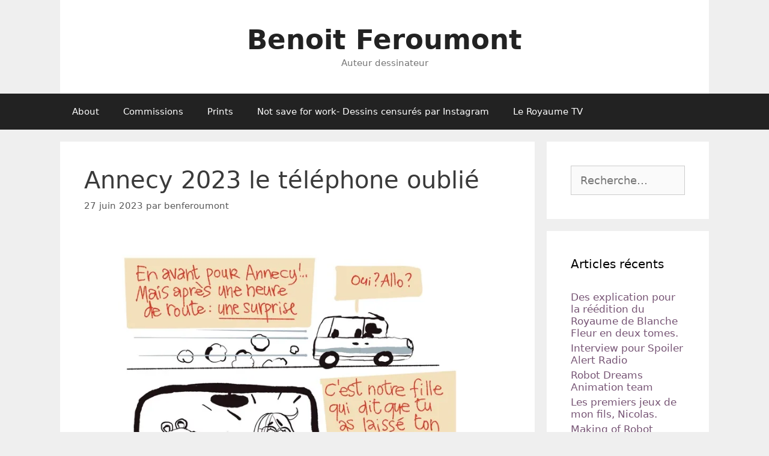

--- FILE ---
content_type: text/html; charset=UTF-8
request_url: https://www.bferoumont.be/2023/06/27/annecy-2023-le-telephone-oublie/
body_size: 11420
content:
<!DOCTYPE html>
<html lang="fr-FR">
<head>
	<meta charset="UTF-8">
	<title>Annecy 2023 le téléphone oublié &#8211; Benoit Feroumont</title>
<meta name='robots' content='max-image-preview:large' />
<meta name="viewport" content="width=device-width, initial-scale=1"><link rel='dns-prefetch' href='//stats.wp.com' />
<link rel='preconnect' href='//c0.wp.com' />
<link rel='preconnect' href='//i0.wp.com' />
<link rel="alternate" type="application/rss+xml" title="Benoit Feroumont &raquo; Flux" href="https://www.bferoumont.be/feed/" />
<link rel="alternate" type="application/rss+xml" title="Benoit Feroumont &raquo; Flux des commentaires" href="https://www.bferoumont.be/comments/feed/" />
<link rel="alternate" type="application/rss+xml" title="Benoit Feroumont &raquo; Annecy 2023 le téléphone oublié Flux des commentaires" href="https://www.bferoumont.be/2023/06/27/annecy-2023-le-telephone-oublie/feed/" />
<script>
window._wpemojiSettings = {"baseUrl":"https:\/\/s.w.org\/images\/core\/emoji\/15.0.3\/72x72\/","ext":".png","svgUrl":"https:\/\/s.w.org\/images\/core\/emoji\/15.0.3\/svg\/","svgExt":".svg","source":{"concatemoji":"https:\/\/www.bferoumont.be\/wp-includes\/js\/wp-emoji-release.min.js?ver=6.6.4"}};
/*! This file is auto-generated */
!function(i,n){var o,s,e;function c(e){try{var t={supportTests:e,timestamp:(new Date).valueOf()};sessionStorage.setItem(o,JSON.stringify(t))}catch(e){}}function p(e,t,n){e.clearRect(0,0,e.canvas.width,e.canvas.height),e.fillText(t,0,0);var t=new Uint32Array(e.getImageData(0,0,e.canvas.width,e.canvas.height).data),r=(e.clearRect(0,0,e.canvas.width,e.canvas.height),e.fillText(n,0,0),new Uint32Array(e.getImageData(0,0,e.canvas.width,e.canvas.height).data));return t.every(function(e,t){return e===r[t]})}function u(e,t,n){switch(t){case"flag":return n(e,"\ud83c\udff3\ufe0f\u200d\u26a7\ufe0f","\ud83c\udff3\ufe0f\u200b\u26a7\ufe0f")?!1:!n(e,"\ud83c\uddfa\ud83c\uddf3","\ud83c\uddfa\u200b\ud83c\uddf3")&&!n(e,"\ud83c\udff4\udb40\udc67\udb40\udc62\udb40\udc65\udb40\udc6e\udb40\udc67\udb40\udc7f","\ud83c\udff4\u200b\udb40\udc67\u200b\udb40\udc62\u200b\udb40\udc65\u200b\udb40\udc6e\u200b\udb40\udc67\u200b\udb40\udc7f");case"emoji":return!n(e,"\ud83d\udc26\u200d\u2b1b","\ud83d\udc26\u200b\u2b1b")}return!1}function f(e,t,n){var r="undefined"!=typeof WorkerGlobalScope&&self instanceof WorkerGlobalScope?new OffscreenCanvas(300,150):i.createElement("canvas"),a=r.getContext("2d",{willReadFrequently:!0}),o=(a.textBaseline="top",a.font="600 32px Arial",{});return e.forEach(function(e){o[e]=t(a,e,n)}),o}function t(e){var t=i.createElement("script");t.src=e,t.defer=!0,i.head.appendChild(t)}"undefined"!=typeof Promise&&(o="wpEmojiSettingsSupports",s=["flag","emoji"],n.supports={everything:!0,everythingExceptFlag:!0},e=new Promise(function(e){i.addEventListener("DOMContentLoaded",e,{once:!0})}),new Promise(function(t){var n=function(){try{var e=JSON.parse(sessionStorage.getItem(o));if("object"==typeof e&&"number"==typeof e.timestamp&&(new Date).valueOf()<e.timestamp+604800&&"object"==typeof e.supportTests)return e.supportTests}catch(e){}return null}();if(!n){if("undefined"!=typeof Worker&&"undefined"!=typeof OffscreenCanvas&&"undefined"!=typeof URL&&URL.createObjectURL&&"undefined"!=typeof Blob)try{var e="postMessage("+f.toString()+"("+[JSON.stringify(s),u.toString(),p.toString()].join(",")+"));",r=new Blob([e],{type:"text/javascript"}),a=new Worker(URL.createObjectURL(r),{name:"wpTestEmojiSupports"});return void(a.onmessage=function(e){c(n=e.data),a.terminate(),t(n)})}catch(e){}c(n=f(s,u,p))}t(n)}).then(function(e){for(var t in e)n.supports[t]=e[t],n.supports.everything=n.supports.everything&&n.supports[t],"flag"!==t&&(n.supports.everythingExceptFlag=n.supports.everythingExceptFlag&&n.supports[t]);n.supports.everythingExceptFlag=n.supports.everythingExceptFlag&&!n.supports.flag,n.DOMReady=!1,n.readyCallback=function(){n.DOMReady=!0}}).then(function(){return e}).then(function(){var e;n.supports.everything||(n.readyCallback(),(e=n.source||{}).concatemoji?t(e.concatemoji):e.wpemoji&&e.twemoji&&(t(e.twemoji),t(e.wpemoji)))}))}((window,document),window._wpemojiSettings);
</script>
<style id='wp-emoji-styles-inline-css'>

	img.wp-smiley, img.emoji {
		display: inline !important;
		border: none !important;
		box-shadow: none !important;
		height: 1em !important;
		width: 1em !important;
		margin: 0 0.07em !important;
		vertical-align: -0.1em !important;
		background: none !important;
		padding: 0 !important;
	}
</style>
<link rel='stylesheet' id='wp-block-library-css' href='https://c0.wp.com/c/6.6.4/wp-includes/css/dist/block-library/style.min.css' media='all' />
<style id='feedzy-rss-feeds-loop-style-inline-css'>
.wp-block-feedzy-rss-feeds-loop{display:grid;gap:24px;grid-template-columns:repeat(1,1fr)}@media(min-width:782px){.wp-block-feedzy-rss-feeds-loop.feedzy-loop-columns-2,.wp-block-feedzy-rss-feeds-loop.feedzy-loop-columns-3,.wp-block-feedzy-rss-feeds-loop.feedzy-loop-columns-4,.wp-block-feedzy-rss-feeds-loop.feedzy-loop-columns-5{grid-template-columns:repeat(2,1fr)}}@media(min-width:960px){.wp-block-feedzy-rss-feeds-loop.feedzy-loop-columns-2{grid-template-columns:repeat(2,1fr)}.wp-block-feedzy-rss-feeds-loop.feedzy-loop-columns-3{grid-template-columns:repeat(3,1fr)}.wp-block-feedzy-rss-feeds-loop.feedzy-loop-columns-4{grid-template-columns:repeat(4,1fr)}.wp-block-feedzy-rss-feeds-loop.feedzy-loop-columns-5{grid-template-columns:repeat(5,1fr)}}.wp-block-feedzy-rss-feeds-loop .wp-block-image.is-style-rounded img{border-radius:9999px}.wp-block-feedzy-rss-feeds-loop .wp-block-image:has(:is(img:not([src]),img[src=""])){display:none}

</style>
<link rel='stylesheet' id='mediaelement-css' href='https://c0.wp.com/c/6.6.4/wp-includes/js/mediaelement/mediaelementplayer-legacy.min.css' media='all' />
<link rel='stylesheet' id='wp-mediaelement-css' href='https://c0.wp.com/c/6.6.4/wp-includes/js/mediaelement/wp-mediaelement.min.css' media='all' />
<style id='jetpack-sharing-buttons-style-inline-css'>
.jetpack-sharing-buttons__services-list{display:flex;flex-direction:row;flex-wrap:wrap;gap:0;list-style-type:none;margin:5px;padding:0}.jetpack-sharing-buttons__services-list.has-small-icon-size{font-size:12px}.jetpack-sharing-buttons__services-list.has-normal-icon-size{font-size:16px}.jetpack-sharing-buttons__services-list.has-large-icon-size{font-size:24px}.jetpack-sharing-buttons__services-list.has-huge-icon-size{font-size:36px}@media print{.jetpack-sharing-buttons__services-list{display:none!important}}.editor-styles-wrapper .wp-block-jetpack-sharing-buttons{gap:0;padding-inline-start:0}ul.jetpack-sharing-buttons__services-list.has-background{padding:1.25em 2.375em}
</style>
<style id='classic-theme-styles-inline-css'>
/*! This file is auto-generated */
.wp-block-button__link{color:#fff;background-color:#32373c;border-radius:9999px;box-shadow:none;text-decoration:none;padding:calc(.667em + 2px) calc(1.333em + 2px);font-size:1.125em}.wp-block-file__button{background:#32373c;color:#fff;text-decoration:none}
</style>
<style id='global-styles-inline-css'>
:root{--wp--preset--aspect-ratio--square: 1;--wp--preset--aspect-ratio--4-3: 4/3;--wp--preset--aspect-ratio--3-4: 3/4;--wp--preset--aspect-ratio--3-2: 3/2;--wp--preset--aspect-ratio--2-3: 2/3;--wp--preset--aspect-ratio--16-9: 16/9;--wp--preset--aspect-ratio--9-16: 9/16;--wp--preset--color--black: #000000;--wp--preset--color--cyan-bluish-gray: #abb8c3;--wp--preset--color--white: #ffffff;--wp--preset--color--pale-pink: #f78da7;--wp--preset--color--vivid-red: #cf2e2e;--wp--preset--color--luminous-vivid-orange: #ff6900;--wp--preset--color--luminous-vivid-amber: #fcb900;--wp--preset--color--light-green-cyan: #7bdcb5;--wp--preset--color--vivid-green-cyan: #00d084;--wp--preset--color--pale-cyan-blue: #8ed1fc;--wp--preset--color--vivid-cyan-blue: #0693e3;--wp--preset--color--vivid-purple: #9b51e0;--wp--preset--color--contrast: var(--contrast);--wp--preset--color--contrast-2: var(--contrast-2);--wp--preset--color--contrast-3: var(--contrast-3);--wp--preset--color--base: var(--base);--wp--preset--color--base-2: var(--base-2);--wp--preset--color--base-3: var(--base-3);--wp--preset--color--accent: var(--accent);--wp--preset--gradient--vivid-cyan-blue-to-vivid-purple: linear-gradient(135deg,rgba(6,147,227,1) 0%,rgb(155,81,224) 100%);--wp--preset--gradient--light-green-cyan-to-vivid-green-cyan: linear-gradient(135deg,rgb(122,220,180) 0%,rgb(0,208,130) 100%);--wp--preset--gradient--luminous-vivid-amber-to-luminous-vivid-orange: linear-gradient(135deg,rgba(252,185,0,1) 0%,rgba(255,105,0,1) 100%);--wp--preset--gradient--luminous-vivid-orange-to-vivid-red: linear-gradient(135deg,rgba(255,105,0,1) 0%,rgb(207,46,46) 100%);--wp--preset--gradient--very-light-gray-to-cyan-bluish-gray: linear-gradient(135deg,rgb(238,238,238) 0%,rgb(169,184,195) 100%);--wp--preset--gradient--cool-to-warm-spectrum: linear-gradient(135deg,rgb(74,234,220) 0%,rgb(151,120,209) 20%,rgb(207,42,186) 40%,rgb(238,44,130) 60%,rgb(251,105,98) 80%,rgb(254,248,76) 100%);--wp--preset--gradient--blush-light-purple: linear-gradient(135deg,rgb(255,206,236) 0%,rgb(152,150,240) 100%);--wp--preset--gradient--blush-bordeaux: linear-gradient(135deg,rgb(254,205,165) 0%,rgb(254,45,45) 50%,rgb(107,0,62) 100%);--wp--preset--gradient--luminous-dusk: linear-gradient(135deg,rgb(255,203,112) 0%,rgb(199,81,192) 50%,rgb(65,88,208) 100%);--wp--preset--gradient--pale-ocean: linear-gradient(135deg,rgb(255,245,203) 0%,rgb(182,227,212) 50%,rgb(51,167,181) 100%);--wp--preset--gradient--electric-grass: linear-gradient(135deg,rgb(202,248,128) 0%,rgb(113,206,126) 100%);--wp--preset--gradient--midnight: linear-gradient(135deg,rgb(2,3,129) 0%,rgb(40,116,252) 100%);--wp--preset--font-size--small: 13px;--wp--preset--font-size--medium: 20px;--wp--preset--font-size--large: 36px;--wp--preset--font-size--x-large: 42px;--wp--preset--spacing--20: 0.44rem;--wp--preset--spacing--30: 0.67rem;--wp--preset--spacing--40: 1rem;--wp--preset--spacing--50: 1.5rem;--wp--preset--spacing--60: 2.25rem;--wp--preset--spacing--70: 3.38rem;--wp--preset--spacing--80: 5.06rem;--wp--preset--shadow--natural: 6px 6px 9px rgba(0, 0, 0, 0.2);--wp--preset--shadow--deep: 12px 12px 50px rgba(0, 0, 0, 0.4);--wp--preset--shadow--sharp: 6px 6px 0px rgba(0, 0, 0, 0.2);--wp--preset--shadow--outlined: 6px 6px 0px -3px rgba(255, 255, 255, 1), 6px 6px rgba(0, 0, 0, 1);--wp--preset--shadow--crisp: 6px 6px 0px rgba(0, 0, 0, 1);}:where(.is-layout-flex){gap: 0.5em;}:where(.is-layout-grid){gap: 0.5em;}body .is-layout-flex{display: flex;}.is-layout-flex{flex-wrap: wrap;align-items: center;}.is-layout-flex > :is(*, div){margin: 0;}body .is-layout-grid{display: grid;}.is-layout-grid > :is(*, div){margin: 0;}:where(.wp-block-columns.is-layout-flex){gap: 2em;}:where(.wp-block-columns.is-layout-grid){gap: 2em;}:where(.wp-block-post-template.is-layout-flex){gap: 1.25em;}:where(.wp-block-post-template.is-layout-grid){gap: 1.25em;}.has-black-color{color: var(--wp--preset--color--black) !important;}.has-cyan-bluish-gray-color{color: var(--wp--preset--color--cyan-bluish-gray) !important;}.has-white-color{color: var(--wp--preset--color--white) !important;}.has-pale-pink-color{color: var(--wp--preset--color--pale-pink) !important;}.has-vivid-red-color{color: var(--wp--preset--color--vivid-red) !important;}.has-luminous-vivid-orange-color{color: var(--wp--preset--color--luminous-vivid-orange) !important;}.has-luminous-vivid-amber-color{color: var(--wp--preset--color--luminous-vivid-amber) !important;}.has-light-green-cyan-color{color: var(--wp--preset--color--light-green-cyan) !important;}.has-vivid-green-cyan-color{color: var(--wp--preset--color--vivid-green-cyan) !important;}.has-pale-cyan-blue-color{color: var(--wp--preset--color--pale-cyan-blue) !important;}.has-vivid-cyan-blue-color{color: var(--wp--preset--color--vivid-cyan-blue) !important;}.has-vivid-purple-color{color: var(--wp--preset--color--vivid-purple) !important;}.has-black-background-color{background-color: var(--wp--preset--color--black) !important;}.has-cyan-bluish-gray-background-color{background-color: var(--wp--preset--color--cyan-bluish-gray) !important;}.has-white-background-color{background-color: var(--wp--preset--color--white) !important;}.has-pale-pink-background-color{background-color: var(--wp--preset--color--pale-pink) !important;}.has-vivid-red-background-color{background-color: var(--wp--preset--color--vivid-red) !important;}.has-luminous-vivid-orange-background-color{background-color: var(--wp--preset--color--luminous-vivid-orange) !important;}.has-luminous-vivid-amber-background-color{background-color: var(--wp--preset--color--luminous-vivid-amber) !important;}.has-light-green-cyan-background-color{background-color: var(--wp--preset--color--light-green-cyan) !important;}.has-vivid-green-cyan-background-color{background-color: var(--wp--preset--color--vivid-green-cyan) !important;}.has-pale-cyan-blue-background-color{background-color: var(--wp--preset--color--pale-cyan-blue) !important;}.has-vivid-cyan-blue-background-color{background-color: var(--wp--preset--color--vivid-cyan-blue) !important;}.has-vivid-purple-background-color{background-color: var(--wp--preset--color--vivid-purple) !important;}.has-black-border-color{border-color: var(--wp--preset--color--black) !important;}.has-cyan-bluish-gray-border-color{border-color: var(--wp--preset--color--cyan-bluish-gray) !important;}.has-white-border-color{border-color: var(--wp--preset--color--white) !important;}.has-pale-pink-border-color{border-color: var(--wp--preset--color--pale-pink) !important;}.has-vivid-red-border-color{border-color: var(--wp--preset--color--vivid-red) !important;}.has-luminous-vivid-orange-border-color{border-color: var(--wp--preset--color--luminous-vivid-orange) !important;}.has-luminous-vivid-amber-border-color{border-color: var(--wp--preset--color--luminous-vivid-amber) !important;}.has-light-green-cyan-border-color{border-color: var(--wp--preset--color--light-green-cyan) !important;}.has-vivid-green-cyan-border-color{border-color: var(--wp--preset--color--vivid-green-cyan) !important;}.has-pale-cyan-blue-border-color{border-color: var(--wp--preset--color--pale-cyan-blue) !important;}.has-vivid-cyan-blue-border-color{border-color: var(--wp--preset--color--vivid-cyan-blue) !important;}.has-vivid-purple-border-color{border-color: var(--wp--preset--color--vivid-purple) !important;}.has-vivid-cyan-blue-to-vivid-purple-gradient-background{background: var(--wp--preset--gradient--vivid-cyan-blue-to-vivid-purple) !important;}.has-light-green-cyan-to-vivid-green-cyan-gradient-background{background: var(--wp--preset--gradient--light-green-cyan-to-vivid-green-cyan) !important;}.has-luminous-vivid-amber-to-luminous-vivid-orange-gradient-background{background: var(--wp--preset--gradient--luminous-vivid-amber-to-luminous-vivid-orange) !important;}.has-luminous-vivid-orange-to-vivid-red-gradient-background{background: var(--wp--preset--gradient--luminous-vivid-orange-to-vivid-red) !important;}.has-very-light-gray-to-cyan-bluish-gray-gradient-background{background: var(--wp--preset--gradient--very-light-gray-to-cyan-bluish-gray) !important;}.has-cool-to-warm-spectrum-gradient-background{background: var(--wp--preset--gradient--cool-to-warm-spectrum) !important;}.has-blush-light-purple-gradient-background{background: var(--wp--preset--gradient--blush-light-purple) !important;}.has-blush-bordeaux-gradient-background{background: var(--wp--preset--gradient--blush-bordeaux) !important;}.has-luminous-dusk-gradient-background{background: var(--wp--preset--gradient--luminous-dusk) !important;}.has-pale-ocean-gradient-background{background: var(--wp--preset--gradient--pale-ocean) !important;}.has-electric-grass-gradient-background{background: var(--wp--preset--gradient--electric-grass) !important;}.has-midnight-gradient-background{background: var(--wp--preset--gradient--midnight) !important;}.has-small-font-size{font-size: var(--wp--preset--font-size--small) !important;}.has-medium-font-size{font-size: var(--wp--preset--font-size--medium) !important;}.has-large-font-size{font-size: var(--wp--preset--font-size--large) !important;}.has-x-large-font-size{font-size: var(--wp--preset--font-size--x-large) !important;}
:where(.wp-block-post-template.is-layout-flex){gap: 1.25em;}:where(.wp-block-post-template.is-layout-grid){gap: 1.25em;}
:where(.wp-block-columns.is-layout-flex){gap: 2em;}:where(.wp-block-columns.is-layout-grid){gap: 2em;}
:root :where(.wp-block-pullquote){font-size: 1.5em;line-height: 1.6;}
</style>
<link rel='stylesheet' id='generate-style-grid-css' href='https://www.bferoumont.be/wp-content/themes/generatepress/assets/css/unsemantic-grid.min.css?ver=3.2.4' media='all' />
<link rel='stylesheet' id='generate-style-css' href='https://www.bferoumont.be/wp-content/themes/generatepress/assets/css/style.min.css?ver=3.2.4' media='all' />
<style id='generate-style-inline-css'>
body{background-color:#efefef;color:#3a3a3a;}a{color:#775575;}a:hover, a:focus, a:active{color:#000000;}body .grid-container{max-width:1080px;}.wp-block-group__inner-container{max-width:1080px;margin-left:auto;margin-right:auto;}:root{--contrast:#222222;--contrast-2:#575760;--contrast-3:#b2b2be;--base:#f0f0f0;--base-2:#f7f8f9;--base-3:#ffffff;--accent:#1e73be;}.has-contrast-color{color:var(--contrast);}.has-contrast-background-color{background-color:var(--contrast);}.has-contrast-2-color{color:var(--contrast-2);}.has-contrast-2-background-color{background-color:var(--contrast-2);}.has-contrast-3-color{color:var(--contrast-3);}.has-contrast-3-background-color{background-color:var(--contrast-3);}.has-base-color{color:var(--base);}.has-base-background-color{background-color:var(--base);}.has-base-2-color{color:var(--base-2);}.has-base-2-background-color{background-color:var(--base-2);}.has-base-3-color{color:var(--base-3);}.has-base-3-background-color{background-color:var(--base-3);}.has-accent-color{color:var(--accent);}.has-accent-background-color{background-color:var(--accent);}body, button, input, select, textarea{font-family:-apple-system, system-ui, BlinkMacSystemFont, "Segoe UI", Helvetica, Arial, sans-serif, "Apple Color Emoji", "Segoe UI Emoji", "Segoe UI Symbol";font-size:18px;}body{line-height:1.2;}p{margin-bottom:1.2em;}.entry-content > [class*="wp-block-"]:not(:last-child){margin-bottom:1.2em;}.main-title{font-size:45px;}.main-navigation .main-nav ul ul li a{font-size:14px;}.sidebar .widget, .footer-widgets .widget{font-size:17px;}h1{font-weight:300;font-size:40px;}h2{font-weight:300;font-size:30px;}h3{font-size:20px;}h4{font-size:inherit;}h5{font-size:inherit;}@media (max-width:768px){.main-title{font-size:30px;}h1{font-size:30px;}h2{font-size:25px;}}.top-bar{background-color:#636363;color:#ffffff;}.top-bar a{color:#ffffff;}.top-bar a:hover{color:#303030;}.site-header{background-color:#ffffff;color:#3a3a3a;}.site-header a{color:#3a3a3a;}.main-title a,.main-title a:hover{color:#222222;}.site-description{color:#757575;}.main-navigation,.main-navigation ul ul{background-color:#222222;}.main-navigation .main-nav ul li a, .main-navigation .menu-toggle, .main-navigation .menu-bar-items{color:#ffffff;}.main-navigation .main-nav ul li:not([class*="current-menu-"]):hover > a, .main-navigation .main-nav ul li:not([class*="current-menu-"]):focus > a, .main-navigation .main-nav ul li.sfHover:not([class*="current-menu-"]) > a, .main-navigation .menu-bar-item:hover > a, .main-navigation .menu-bar-item.sfHover > a{color:#ffffff;background-color:#3f3f3f;}button.menu-toggle:hover,button.menu-toggle:focus,.main-navigation .mobile-bar-items a,.main-navigation .mobile-bar-items a:hover,.main-navigation .mobile-bar-items a:focus{color:#ffffff;}.main-navigation .main-nav ul li[class*="current-menu-"] > a{color:#ffffff;background-color:#3f3f3f;}.navigation-search input[type="search"],.navigation-search input[type="search"]:active, .navigation-search input[type="search"]:focus, .main-navigation .main-nav ul li.search-item.active > a, .main-navigation .menu-bar-items .search-item.active > a{color:#ffffff;background-color:#3f3f3f;}.main-navigation ul ul{background-color:#3f3f3f;}.main-navigation .main-nav ul ul li a{color:#ffffff;}.main-navigation .main-nav ul ul li:not([class*="current-menu-"]):hover > a,.main-navigation .main-nav ul ul li:not([class*="current-menu-"]):focus > a, .main-navigation .main-nav ul ul li.sfHover:not([class*="current-menu-"]) > a{color:#ffffff;background-color:#4f4f4f;}.main-navigation .main-nav ul ul li[class*="current-menu-"] > a{color:#ffffff;background-color:#4f4f4f;}.separate-containers .inside-article, .separate-containers .comments-area, .separate-containers .page-header, .one-container .container, .separate-containers .paging-navigation, .inside-page-header{background-color:#ffffff;}.entry-meta{color:#595959;}.entry-meta a{color:#595959;}.entry-meta a:hover{color:#1e73be;}.sidebar .widget{background-color:#ffffff;}.sidebar .widget .widget-title{color:#000000;}.footer-widgets{background-color:#ffffff;}.footer-widgets .widget-title{color:#000000;}.site-info{color:#ffffff;background-color:#222222;}.site-info a{color:#ffffff;}.site-info a:hover{color:#606060;}.footer-bar .widget_nav_menu .current-menu-item a{color:#606060;}input[type="text"],input[type="email"],input[type="url"],input[type="password"],input[type="search"],input[type="tel"],input[type="number"],textarea,select{color:#666666;background-color:#fafafa;border-color:#cccccc;}input[type="text"]:focus,input[type="email"]:focus,input[type="url"]:focus,input[type="password"]:focus,input[type="search"]:focus,input[type="tel"]:focus,input[type="number"]:focus,textarea:focus,select:focus{color:#666666;background-color:#ffffff;border-color:#bfbfbf;}button,html input[type="button"],input[type="reset"],input[type="submit"],a.button,a.wp-block-button__link:not(.has-background){color:#ffffff;background-color:#666666;}button:hover,html input[type="button"]:hover,input[type="reset"]:hover,input[type="submit"]:hover,a.button:hover,button:focus,html input[type="button"]:focus,input[type="reset"]:focus,input[type="submit"]:focus,a.button:focus,a.wp-block-button__link:not(.has-background):active,a.wp-block-button__link:not(.has-background):focus,a.wp-block-button__link:not(.has-background):hover{color:#ffffff;background-color:#3f3f3f;}a.generate-back-to-top{background-color:rgba( 0,0,0,0.4 );color:#ffffff;}a.generate-back-to-top:hover,a.generate-back-to-top:focus{background-color:rgba( 0,0,0,0.6 );color:#ffffff;}@media (max-width:768px){.main-navigation .menu-bar-item:hover > a, .main-navigation .menu-bar-item.sfHover > a{background:none;color:#ffffff;}}.inside-top-bar{padding:10px;}.inside-header{padding:40px;}.site-main .wp-block-group__inner-container{padding:40px;}.entry-content .alignwide, body:not(.no-sidebar) .entry-content .alignfull{margin-left:-40px;width:calc(100% + 80px);max-width:calc(100% + 80px);}.rtl .menu-item-has-children .dropdown-menu-toggle{padding-left:20px;}.rtl .main-navigation .main-nav ul li.menu-item-has-children > a{padding-right:20px;}.site-info{padding:20px;}@media (max-width:768px){.separate-containers .inside-article, .separate-containers .comments-area, .separate-containers .page-header, .separate-containers .paging-navigation, .one-container .site-content, .inside-page-header{padding:30px;}.site-main .wp-block-group__inner-container{padding:30px;}.site-info{padding-right:10px;padding-left:10px;}.entry-content .alignwide, body:not(.no-sidebar) .entry-content .alignfull{margin-left:-30px;width:calc(100% + 60px);max-width:calc(100% + 60px);}}.one-container .sidebar .widget{padding:0px;}@media (max-width:768px){.main-navigation .menu-toggle,.main-navigation .mobile-bar-items,.sidebar-nav-mobile:not(#sticky-placeholder){display:block;}.main-navigation ul,.gen-sidebar-nav{display:none;}[class*="nav-float-"] .site-header .inside-header > *{float:none;clear:both;}}
</style>
<link rel='stylesheet' id='generate-mobile-style-css' href='https://www.bferoumont.be/wp-content/themes/generatepress/assets/css/mobile.min.css?ver=3.2.4' media='all' />
<link rel='stylesheet' id='generate-font-icons-css' href='https://www.bferoumont.be/wp-content/themes/generatepress/assets/css/components/font-icons.min.css?ver=3.2.4' media='all' />
<link rel='stylesheet' id='font-awesome-css' href='https://www.bferoumont.be/wp-content/plugins/elementor/assets/lib/font-awesome/css/font-awesome.min.css?ver=4.7.0' media='all' />
<link rel="https://api.w.org/" href="https://www.bferoumont.be/wp-json/" /><link rel="alternate" title="JSON" type="application/json" href="https://www.bferoumont.be/wp-json/wp/v2/posts/1389" /><link rel="EditURI" type="application/rsd+xml" title="RSD" href="https://www.bferoumont.be/xmlrpc.php?rsd" />
<meta name="generator" content="WordPress 6.6.4" />
<link rel="canonical" href="https://www.bferoumont.be/2023/06/27/annecy-2023-le-telephone-oublie/" />
<link rel='shortlink' href='https://www.bferoumont.be/?p=1389' />
<link rel="alternate" title="oEmbed (JSON)" type="application/json+oembed" href="https://www.bferoumont.be/wp-json/oembed/1.0/embed?url=https%3A%2F%2Fwww.bferoumont.be%2F2023%2F06%2F27%2Fannecy-2023-le-telephone-oublie%2F" />
<link rel="alternate" title="oEmbed (XML)" type="text/xml+oembed" href="https://www.bferoumont.be/wp-json/oembed/1.0/embed?url=https%3A%2F%2Fwww.bferoumont.be%2F2023%2F06%2F27%2Fannecy-2023-le-telephone-oublie%2F&#038;format=xml" />
<style type="text/css">
.feedzy-rss-link-icon:after {
	content: url("https://www.bferoumont.be/wp-content/plugins/feedzy-rss-feeds/img/external-link.png");
	margin-left: 3px;
}
</style>
			<style>img#wpstats{display:none}</style>
		<link rel="pingback" href="https://www.bferoumont.be/xmlrpc.php">
<meta name="generator" content="Elementor 3.34.1; features: additional_custom_breakpoints; settings: css_print_method-external, google_font-enabled, font_display-auto">
<style>.recentcomments a{display:inline !important;padding:0 !important;margin:0 !important;}</style>			<style>
				.e-con.e-parent:nth-of-type(n+4):not(.e-lazyloaded):not(.e-no-lazyload),
				.e-con.e-parent:nth-of-type(n+4):not(.e-lazyloaded):not(.e-no-lazyload) * {
					background-image: none !important;
				}
				@media screen and (max-height: 1024px) {
					.e-con.e-parent:nth-of-type(n+3):not(.e-lazyloaded):not(.e-no-lazyload),
					.e-con.e-parent:nth-of-type(n+3):not(.e-lazyloaded):not(.e-no-lazyload) * {
						background-image: none !important;
					}
				}
				@media screen and (max-height: 640px) {
					.e-con.e-parent:nth-of-type(n+2):not(.e-lazyloaded):not(.e-no-lazyload),
					.e-con.e-parent:nth-of-type(n+2):not(.e-lazyloaded):not(.e-no-lazyload) * {
						background-image: none !important;
					}
				}
			</style>
			
<!-- Jetpack Open Graph Tags -->
<meta property="og:type" content="article" />
<meta property="og:title" content="Annecy 2023 le téléphone oublié" />
<meta property="og:url" content="https://www.bferoumont.be/2023/06/27/annecy-2023-le-telephone-oublie/" />
<meta property="og:description" content="Voir l&rsquo;article pour en savoir plus." />
<meta property="article:published_time" content="2023-06-27T09:18:08+00:00" />
<meta property="article:modified_time" content="2023-06-27T09:18:10+00:00" />
<meta property="og:site_name" content="Benoit Feroumont" />
<meta property="og:image" content="https://www.bferoumont.be/wp-content/uploads/2023/06/A4C97091-24D8-448C-BF6A-13B718C4835A_1_105_c.jpeg" />
<meta property="og:image:width" content="807" />
<meta property="og:image:height" content="973" />
<meta property="og:image:alt" content="" />
<meta property="og:locale" content="fr_FR" />
<meta name="twitter:text:title" content="Annecy 2023 le téléphone oublié" />
<meta name="twitter:image" content="https://www.bferoumont.be/wp-content/uploads/2023/06/A4C97091-24D8-448C-BF6A-13B718C4835A_1_105_c.jpeg?w=640" />
<meta name="twitter:card" content="summary_large_image" />
<meta name="twitter:description" content="Voir l&rsquo;article pour en savoir plus." />

<!-- End Jetpack Open Graph Tags -->
</head>

<body class="post-template-default single single-post postid-1389 single-format-standard wp-embed-responsive right-sidebar nav-below-header separate-containers contained-header active-footer-widgets-3 nav-aligned-left header-aligned-center dropdown-hover elementor-default elementor-kit-1305" itemtype="https://schema.org/Blog" itemscope>
	<a class="screen-reader-text skip-link" href="#content" title="Aller au contenu">Aller au contenu</a>		<header class="site-header grid-container grid-parent" id="masthead" aria-label="Site"  itemtype="https://schema.org/WPHeader" itemscope>
			<div class="inside-header grid-container grid-parent">
				<div class="site-branding">
						<p class="main-title" itemprop="headline">
					<a href="https://www.bferoumont.be/" rel="home">
						Benoit Feroumont
					</a>
				</p>
						<p class="site-description" itemprop="description">
					Auteur dessinateur
				</p>
					</div>			</div>
		</header>
				<nav class="main-navigation sub-menu-right" id="site-navigation" aria-label="Primary"  itemtype="https://schema.org/SiteNavigationElement" itemscope>
			<div class="inside-navigation grid-container grid-parent">
								<button class="menu-toggle" aria-controls="primary-menu" aria-expanded="false">
					<span class="mobile-menu">Menu</span>				</button>
						<div id="primary-menu" class="main-nav">
			<ul class="menu sf-menu">
				<li class="page_item page-item-1114"><a href="https://www.bferoumont.be/about/">About</a></li>
<li class="page_item page-item-1174"><a href="https://www.bferoumont.be/commissions/">Commissions</a></li>
<li class="page_item page-item-1204"><a href="https://www.bferoumont.be/prints/">Prints</a></li>
<li class="page_item page-item-1315"><a href="https://www.bferoumont.be/not-save-for-work-dessins-censures-par-instagram/">Not save for work- Dessins censurés par Instagram</a></li>
<li class="page_item page-item-1470"><a href="https://www.bferoumont.be/le-royaume-tv/">Le Royaume TV</a></li>
			</ul>
		</div>
					</div>
		</nav>
		
	<div class="site grid-container container hfeed grid-parent" id="page">
				<div class="site-content" id="content">
			
	<div class="content-area grid-parent mobile-grid-100 grid-75 tablet-grid-75" id="primary">
		<main class="site-main" id="main">
			
<article id="post-1389" class="post-1389 post type-post status-publish format-standard hentry category-non-classe" itemtype="https://schema.org/CreativeWork" itemscope>
	<div class="inside-article">
					<header class="entry-header" aria-label="Contenu">
				<h1 class="entry-title" itemprop="headline">Annecy 2023 le téléphone oublié</h1>		<div class="entry-meta">
			<span class="posted-on"><time class="entry-date published" datetime="2023-06-27T10:18:08+01:00" itemprop="datePublished">27 juin 2023</time></span> <span class="byline">par <span class="author vcard" itemprop="author" itemtype="https://schema.org/Person" itemscope><a class="url fn n" href="https://www.bferoumont.be/author/benferoumont/" title="Afficher tous les articles de benferoumont" rel="author" itemprop="url"><span class="author-name" itemprop="name">benferoumont</span></a></span></span> 		</div>
					</header>
			
		<div class="entry-content" itemprop="text">
			
<figure class="wp-block-image size-full"><a href="https://i0.wp.com/www.bferoumont.be/wp-content/uploads/2023/06/A4C97091-24D8-448C-BF6A-13B718C4835A_1_105_c.jpeg"><img data-recalc-dims="1" fetchpriority="high" decoding="async" width="807" height="973" src="https://i0.wp.com/www.bferoumont.be/wp-content/uploads/2023/06/A4C97091-24D8-448C-BF6A-13B718C4835A_1_105_c.jpeg?resize=807%2C973" alt="" class="wp-image-1390" srcset="https://i0.wp.com/www.bferoumont.be/wp-content/uploads/2023/06/A4C97091-24D8-448C-BF6A-13B718C4835A_1_105_c.jpeg?w=807&amp;ssl=1 807w, https://i0.wp.com/www.bferoumont.be/wp-content/uploads/2023/06/A4C97091-24D8-448C-BF6A-13B718C4835A_1_105_c.jpeg?resize=249%2C300&amp;ssl=1 249w, https://i0.wp.com/www.bferoumont.be/wp-content/uploads/2023/06/A4C97091-24D8-448C-BF6A-13B718C4835A_1_105_c.jpeg?resize=768%2C926&amp;ssl=1 768w" sizes="(max-width: 807px) 100vw, 807px" /></a></figure>



<figure class="wp-block-image size-full"><a href="https://i0.wp.com/www.bferoumont.be/wp-content/uploads/2023/06/622E6037-CA52-4585-8171-A47E1308BF0E_1_105_c.jpeg"><img data-recalc-dims="1" decoding="async" width="790" height="995" src="https://i0.wp.com/www.bferoumont.be/wp-content/uploads/2023/06/622E6037-CA52-4585-8171-A47E1308BF0E_1_105_c.jpeg?resize=790%2C995" alt="" class="wp-image-1391" srcset="https://i0.wp.com/www.bferoumont.be/wp-content/uploads/2023/06/622E6037-CA52-4585-8171-A47E1308BF0E_1_105_c.jpeg?w=790&amp;ssl=1 790w, https://i0.wp.com/www.bferoumont.be/wp-content/uploads/2023/06/622E6037-CA52-4585-8171-A47E1308BF0E_1_105_c.jpeg?resize=238%2C300&amp;ssl=1 238w, https://i0.wp.com/www.bferoumont.be/wp-content/uploads/2023/06/622E6037-CA52-4585-8171-A47E1308BF0E_1_105_c.jpeg?resize=768%2C967&amp;ssl=1 768w" sizes="(max-width: 790px) 100vw, 790px" /></a></figure>
		</div>

				<footer class="entry-meta" aria-label="Entry meta">
			<span class="cat-links"><span class="screen-reader-text">Catégories </span><a href="https://www.bferoumont.be/category/non-classe/" rel="category tag">Non classé</a></span> 		<nav id="nav-below" class="post-navigation" aria-label="Posts">
			<div class="nav-previous"><span class="prev"><a href="https://www.bferoumont.be/2023/06/10/annecy-2007/" rel="prev">Annecy 2007</a></span></div><div class="nav-next"><span class="next"><a href="https://www.bferoumont.be/2023/06/27/annecy-2023-tomms-selfies/" rel="next">Annecy 2023 Tomm&rsquo;s selfies</a></span></div>		</nav>
				</footer>
			</div>
</article>

			<div class="comments-area">
				<div id="comments">

		<div id="respond" class="comment-respond">
		<h3 id="reply-title" class="comment-reply-title">Laisser un commentaire <small><a rel="nofollow" id="cancel-comment-reply-link" href="/2023/06/27/annecy-2023-le-telephone-oublie/#respond" style="display:none;">Annuler la réponse</a></small></h3><form action="https://www.bferoumont.be/wp-comments-post.php" method="post" id="commentform" class="comment-form" novalidate><p class="comment-form-comment"><label for="comment" class="screen-reader-text">Commentaire</label><textarea id="comment" name="comment" cols="45" rows="8" required></textarea></p><label for="author" class="screen-reader-text">Nom</label><input placeholder="Nom *" id="author" name="author" type="text" value="" size="30" required />
<label for="email" class="screen-reader-text">E-mail</label><input placeholder="E-mail *" id="email" name="email" type="email" value="" size="30" required />
<label for="url" class="screen-reader-text">Site web</label><input placeholder="Site web" id="url" name="url" type="url" value="" size="30" />
<p class="form-submit"><input name="submit" type="submit" id="submit" class="submit" value="Publier le commentaire" /> <input type='hidden' name='comment_post_ID' value='1389' id='comment_post_ID' />
<input type='hidden' name='comment_parent' id='comment_parent' value='0' />
</p><p style="display: none;"><input type="hidden" id="akismet_comment_nonce" name="akismet_comment_nonce" value="c1f9c0afa4" /></p><p style="display: none !important;" class="akismet-fields-container" data-prefix="ak_"><label>&#916;<textarea name="ak_hp_textarea" cols="45" rows="8" maxlength="100"></textarea></label><input type="hidden" id="ak_js_1" name="ak_js" value="149"/><script>document.getElementById( "ak_js_1" ).setAttribute( "value", ( new Date() ).getTime() );</script></p></form>	</div><!-- #respond -->
	
</div><!-- #comments -->
			</div>

					</main>
	</div>

	<div class="widget-area sidebar is-right-sidebar grid-25 tablet-grid-25 grid-parent" id="right-sidebar">
	<div class="inside-right-sidebar">
		<aside id="search-2" class="widget inner-padding widget_search"><form method="get" class="search-form" action="https://www.bferoumont.be/">
	<label>
		<span class="screen-reader-text">Rechercher :</span>
		<input type="search" class="search-field" placeholder="Recherche…" value="" name="s" title="Rechercher :">
	</label>
	<input type="submit" class="search-submit" value="Rechercher"></form>
</aside>
		<aside id="recent-posts-2" class="widget inner-padding widget_recent_entries">
		<h2 class="widget-title">Articles récents</h2>
		<ul>
											<li>
					<a href="https://www.bferoumont.be/2025/03/19/des-explication-pour-la-reedition-du-royaume-de-blanche-fleur-en-deux-tomes/">Des explication pour la réédition du Royaume de Blanche Fleur en deux tomes.</a>
									</li>
											<li>
					<a href="https://www.bferoumont.be/2024/08/22/interview-pour-spoiler-alert-radio/">Interview pour Spoiler Alert Radio</a>
									</li>
											<li>
					<a href="https://www.bferoumont.be/2024/02/15/robot-dreams-animation-team/">Robot Dreams Animation team</a>
									</li>
											<li>
					<a href="https://www.bferoumont.be/2024/02/03/les-premiers-jeux-de-mon-fils-nicolas/">Les premiers jeux de mon fils, Nicolas.</a>
									</li>
											<li>
					<a href="https://www.bferoumont.be/2023/11/30/making-of-robot-dreams/">Making of Robot Dreams</a>
									</li>
					</ul>

		</aside><aside id="recent-comments-2" class="widget inner-padding widget_recent_comments"><h2 class="widget-title">Commentaires récents</h2><ul id="recentcomments"><li class="recentcomments"><span class="comment-author-link">Li-An</span> dans <a href="https://www.bferoumont.be/2025/03/19/des-explication-pour-la-reedition-du-royaume-de-blanche-fleur-en-deux-tomes/#comment-6453">Des explication pour la réédition du Royaume de Blanche Fleur en deux tomes.</a></li><li class="recentcomments"><span class="comment-author-link">Li-An</span> dans <a href="https://www.bferoumont.be/2024/02/15/robot-dreams-animation-team/#comment-3842">Robot Dreams Animation team</a></li><li class="recentcomments"><span class="comment-author-link"><a href="https://www.li-an.fr/" class="url" rel="ugc external nofollow">Li-An</a></span> dans <a href="https://www.bferoumont.be/2023/06/10/annecy-2007/#comment-3306">Annecy 2007</a></li><li class="recentcomments"><span class="comment-author-link">benferoumont</span> dans <a href="https://www.bferoumont.be/2021/06/15/le-festival-dannecy-quand-tu-ny-es-pas/#comment-2447">Le festival d’Annecy quand tu n’y es pas</a></li><li class="recentcomments"><span class="comment-author-link"><a href="https://www.li-an.fr/" class="url" rel="ugc external nofollow">Li-An</a></span> dans <a href="https://www.bferoumont.be/2021/06/15/le-festival-dannecy-quand-tu-ny-es-pas/#comment-2446">Le festival d’Annecy quand tu n’y es pas</a></li></ul></aside><aside id="archives-2" class="widget inner-padding widget_archive"><h2 class="widget-title">Archives</h2>
			<ul>
					<li><a href='https://www.bferoumont.be/2025/03/'>mars 2025</a></li>
	<li><a href='https://www.bferoumont.be/2024/08/'>août 2024</a></li>
	<li><a href='https://www.bferoumont.be/2024/02/'>février 2024</a></li>
	<li><a href='https://www.bferoumont.be/2023/11/'>novembre 2023</a></li>
	<li><a href='https://www.bferoumont.be/2023/10/'>octobre 2023</a></li>
	<li><a href='https://www.bferoumont.be/2023/06/'>juin 2023</a></li>
	<li><a href='https://www.bferoumont.be/2021/06/'>juin 2021</a></li>
	<li><a href='https://www.bferoumont.be/2021/05/'>mai 2021</a></li>
	<li><a href='https://www.bferoumont.be/2021/03/'>mars 2021</a></li>
	<li><a href='https://www.bferoumont.be/2021/02/'>février 2021</a></li>
	<li><a href='https://www.bferoumont.be/2020/11/'>novembre 2020</a></li>
	<li><a href='https://www.bferoumont.be/2020/10/'>octobre 2020</a></li>
	<li><a href='https://www.bferoumont.be/2020/03/'>mars 2020</a></li>
	<li><a href='https://www.bferoumont.be/2019/12/'>décembre 2019</a></li>
	<li><a href='https://www.bferoumont.be/2019/08/'>août 2019</a></li>
	<li><a href='https://www.bferoumont.be/2019/07/'>juillet 2019</a></li>
	<li><a href='https://www.bferoumont.be/2019/03/'>mars 2019</a></li>
	<li><a href='https://www.bferoumont.be/2019/02/'>février 2019</a></li>
	<li><a href='https://www.bferoumont.be/2019/01/'>janvier 2019</a></li>
	<li><a href='https://www.bferoumont.be/2018/12/'>décembre 2018</a></li>
	<li><a href='https://www.bferoumont.be/2018/11/'>novembre 2018</a></li>
	<li><a href='https://www.bferoumont.be/2018/10/'>octobre 2018</a></li>
	<li><a href='https://www.bferoumont.be/2018/09/'>septembre 2018</a></li>
	<li><a href='https://www.bferoumont.be/2018/08/'>août 2018</a></li>
	<li><a href='https://www.bferoumont.be/2018/07/'>juillet 2018</a></li>
	<li><a href='https://www.bferoumont.be/2018/06/'>juin 2018</a></li>
	<li><a href='https://www.bferoumont.be/2018/05/'>mai 2018</a></li>
	<li><a href='https://www.bferoumont.be/2018/04/'>avril 2018</a></li>
	<li><a href='https://www.bferoumont.be/2018/03/'>mars 2018</a></li>
	<li><a href='https://www.bferoumont.be/2018/02/'>février 2018</a></li>
	<li><a href='https://www.bferoumont.be/2018/01/'>janvier 2018</a></li>
	<li><a href='https://www.bferoumont.be/2017/12/'>décembre 2017</a></li>
	<li><a href='https://www.bferoumont.be/2017/11/'>novembre 2017</a></li>
	<li><a href='https://www.bferoumont.be/2017/10/'>octobre 2017</a></li>
	<li><a href='https://www.bferoumont.be/2017/09/'>septembre 2017</a></li>
	<li><a href='https://www.bferoumont.be/2017/08/'>août 2017</a></li>
	<li><a href='https://www.bferoumont.be/2017/07/'>juillet 2017</a></li>
	<li><a href='https://www.bferoumont.be/2017/06/'>juin 2017</a></li>
	<li><a href='https://www.bferoumont.be/2017/05/'>mai 2017</a></li>
	<li><a href='https://www.bferoumont.be/2017/04/'>avril 2017</a></li>
	<li><a href='https://www.bferoumont.be/2017/03/'>mars 2017</a></li>
	<li><a href='https://www.bferoumont.be/2017/02/'>février 2017</a></li>
	<li><a href='https://www.bferoumont.be/2017/01/'>janvier 2017</a></li>
	<li><a href='https://www.bferoumont.be/2016/12/'>décembre 2016</a></li>
	<li><a href='https://www.bferoumont.be/2016/11/'>novembre 2016</a></li>
	<li><a href='https://www.bferoumont.be/2016/10/'>octobre 2016</a></li>
	<li><a href='https://www.bferoumont.be/2016/09/'>septembre 2016</a></li>
	<li><a href='https://www.bferoumont.be/2016/08/'>août 2016</a></li>
	<li><a href='https://www.bferoumont.be/2016/07/'>juillet 2016</a></li>
	<li><a href='https://www.bferoumont.be/2016/06/'>juin 2016</a></li>
	<li><a href='https://www.bferoumont.be/2016/05/'>mai 2016</a></li>
	<li><a href='https://www.bferoumont.be/2016/04/'>avril 2016</a></li>
	<li><a href='https://www.bferoumont.be/2016/03/'>mars 2016</a></li>
	<li><a href='https://www.bferoumont.be/2016/02/'>février 2016</a></li>
	<li><a href='https://www.bferoumont.be/2016/01/'>janvier 2016</a></li>
	<li><a href='https://www.bferoumont.be/2015/12/'>décembre 2015</a></li>
	<li><a href='https://www.bferoumont.be/2015/11/'>novembre 2015</a></li>
	<li><a href='https://www.bferoumont.be/2015/10/'>octobre 2015</a></li>
	<li><a href='https://www.bferoumont.be/2015/09/'>septembre 2015</a></li>
	<li><a href='https://www.bferoumont.be/2015/08/'>août 2015</a></li>
	<li><a href='https://www.bferoumont.be/2015/07/'>juillet 2015</a></li>
	<li><a href='https://www.bferoumont.be/2015/06/'>juin 2015</a></li>
	<li><a href='https://www.bferoumont.be/2015/05/'>mai 2015</a></li>
	<li><a href='https://www.bferoumont.be/2015/04/'>avril 2015</a></li>
	<li><a href='https://www.bferoumont.be/2015/03/'>mars 2015</a></li>
	<li><a href='https://www.bferoumont.be/2015/02/'>février 2015</a></li>
	<li><a href='https://www.bferoumont.be/2014/12/'>décembre 2014</a></li>
	<li><a href='https://www.bferoumont.be/2014/11/'>novembre 2014</a></li>
	<li><a href='https://www.bferoumont.be/2014/10/'>octobre 2014</a></li>
	<li><a href='https://www.bferoumont.be/2014/09/'>septembre 2014</a></li>
	<li><a href='https://www.bferoumont.be/2014/08/'>août 2014</a></li>
	<li><a href='https://www.bferoumont.be/2014/07/'>juillet 2014</a></li>
	<li><a href='https://www.bferoumont.be/2014/06/'>juin 2014</a></li>
	<li><a href='https://www.bferoumont.be/2014/05/'>mai 2014</a></li>
	<li><a href='https://www.bferoumont.be/2014/04/'>avril 2014</a></li>
			</ul>

			</aside><aside id="categories-2" class="widget inner-padding widget_categories"><h2 class="widget-title">Catégories</h2>
			<ul>
					<li class="cat-item cat-item-6"><a href="https://www.bferoumont.be/category/bd/">BD</a>
</li>
	<li class="cat-item cat-item-323"><a href="https://www.bferoumont.be/category/dessinateur/">Dessinateur</a>
</li>
	<li class="cat-item cat-item-4"><a href="https://www.bferoumont.be/category/erotique/">Erotique</a>
</li>
	<li class="cat-item cat-item-1"><a href="https://www.bferoumont.be/category/non-classe/">Non classé</a>
</li>
	<li class="cat-item cat-item-5"><a href="https://www.bferoumont.be/category/nsfw/">NSFW</a>
</li>
	<li class="cat-item cat-item-322"><a href="https://www.bferoumont.be/category/personnel/">Personnel</a>
</li>
	<li class="cat-item cat-item-7"><a href="https://www.bferoumont.be/category/tous-publics/">Tous publics</a>
</li>
			</ul>

			</aside><aside id="meta-2" class="widget inner-padding widget_meta"><h2 class="widget-title">Méta</h2>
		<ul>
						<li><a href="https://www.bferoumont.be/wp-login.php">Connexion</a></li>
			<li><a href="https://www.bferoumont.be/feed/">Flux des publications</a></li>
			<li><a href="https://www.bferoumont.be/comments/feed/">Flux des commentaires</a></li>

			<li><a href="https://fr.wordpress.org/">Site de WordPress-FR</a></li>
		</ul>

		</aside>	</div>
</div>

	</div>
</div>


<div class="site-footer">
				<div id="footer-widgets" class="site footer-widgets">
				<div class="footer-widgets-container grid-container grid-parent">
					<div class="inside-footer-widgets">
							<div class="footer-widget-1 grid-parent grid-33 tablet-grid-50 mobile-grid-100">
		<aside id="custom_html-2" class="widget_text widget inner-padding widget_custom_html"><h2 class="widget-title">Analytics</h2><div class="textwidget custom-html-widget"><!-- Global site tag (gtag.js) - Google Analytics -->
<script async src="https://www.googletagmanager.com/gtag/js?id=G-X5F8K33ERK"></script>
<script>
  window.dataLayer = window.dataLayer || [];
  function gtag(){dataLayer.push(arguments);}
  gtag('js', new Date());

  gtag('config', 'G-X5F8K33ERK');
</script></div></aside>	</div>
		<div class="footer-widget-2 grid-parent grid-33 tablet-grid-50 mobile-grid-100">
			</div>
		<div class="footer-widget-3 grid-parent grid-33 tablet-grid-50 mobile-grid-100">
			</div>
						</div>
				</div>
			</div>
					<footer class="site-info" aria-label="Site"  itemtype="https://schema.org/WPFooter" itemscope>
			<div class="inside-site-info grid-container grid-parent">
								<div class="copyright-bar">
					<span class="copyright">&copy; 2026 Benoit Feroumont</span> &bull; Construit avec  <a href="https://generatepress.com" itemprop="url">GeneratePress</a>				</div>
			</div>
		</footer>
		</div>

<script id="generate-a11y">!function(){"use strict";if("querySelector"in document&&"addEventListener"in window){var e=document.body;e.addEventListener("mousedown",function(){e.classList.add("using-mouse")}),e.addEventListener("keydown",function(){e.classList.remove("using-mouse")})}}();</script>			<script>
				const lazyloadRunObserver = () => {
					const lazyloadBackgrounds = document.querySelectorAll( `.e-con.e-parent:not(.e-lazyloaded)` );
					const lazyloadBackgroundObserver = new IntersectionObserver( ( entries ) => {
						entries.forEach( ( entry ) => {
							if ( entry.isIntersecting ) {
								let lazyloadBackground = entry.target;
								if( lazyloadBackground ) {
									lazyloadBackground.classList.add( 'e-lazyloaded' );
								}
								lazyloadBackgroundObserver.unobserve( entry.target );
							}
						});
					}, { rootMargin: '200px 0px 200px 0px' } );
					lazyloadBackgrounds.forEach( ( lazyloadBackground ) => {
						lazyloadBackgroundObserver.observe( lazyloadBackground );
					} );
				};
				const events = [
					'DOMContentLoaded',
					'elementor/lazyload/observe',
				];
				events.forEach( ( event ) => {
					document.addEventListener( event, lazyloadRunObserver );
				} );
			</script>
			<!--[if lte IE 11]>
<script src="https://www.bferoumont.be/wp-content/themes/generatepress/assets/js/classList.min.js?ver=3.2.4" id="generate-classlist-js"></script>
<![endif]-->
<script id="generate-menu-js-extra">
var generatepressMenu = {"toggleOpenedSubMenus":"1","openSubMenuLabel":"Ouvrir le sous-menu","closeSubMenuLabel":"Fermer le sous-menu"};
</script>
<script src="https://www.bferoumont.be/wp-content/themes/generatepress/assets/js/menu.min.js?ver=3.2.4" id="generate-menu-js"></script>
<script src="https://c0.wp.com/c/6.6.4/wp-includes/js/comment-reply.min.js" id="comment-reply-js" async data-wp-strategy="async"></script>
<script id="jetpack-stats-js-before">
_stq = window._stq || [];
_stq.push([ "view", JSON.parse("{\"v\":\"ext\",\"blog\":\"189520085\",\"post\":\"1389\",\"tz\":\"1\",\"srv\":\"www.bferoumont.be\",\"j\":\"1:14.4.1\"}") ]);
_stq.push([ "clickTrackerInit", "189520085", "1389" ]);
</script>
<script src="https://stats.wp.com/e-202604.js" id="jetpack-stats-js" defer data-wp-strategy="defer"></script>
<script defer src="https://www.bferoumont.be/wp-content/plugins/akismet/_inc/akismet-frontend.js?ver=1762999777" id="akismet-frontend-js"></script>

</body>
</html>
